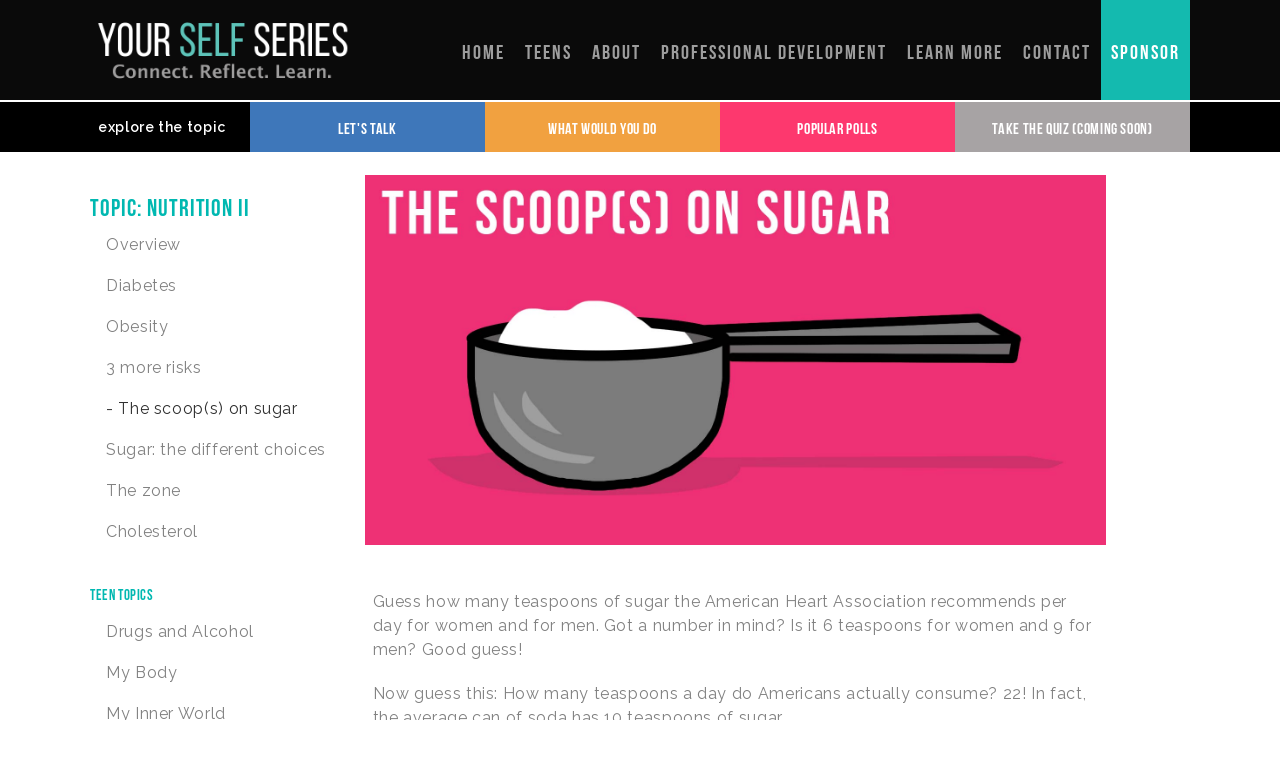

--- FILE ---
content_type: text/html; charset=UTF-8
request_url: https://yourselfseries.com/topic/nutrition-ii/the-scoops-on-sugar/
body_size: 14089
content:


<!DOCTYPE html>
<html lang="en-US">
<head>
	<meta charset="UTF-8" />
	
	<title>Your Self Series |   The scoop(s) on sugar</title>

	<meta name="viewport" content="width=device-width,initial-scale=1,user-scalable=no">

	<link rel="profile" href="https://gmpg.org/xfn/11" />
	<link rel="pingback" href="https://yourselfseries.com/xmlrpc.php" />
            <link rel="shortcut icon" type="image/x-icon" href="https://yourselfseries.com/wp-content/themes/bridge/img/favicon.ico">
        <link rel="apple-touch-icon" href="https://yourselfseries.com/wp-content/themes/bridge/img/favicon.ico"/>
    	<link href='//fonts.googleapis.com/css?family=Raleway:100,200,300,400,500,600,700,800,900,300italic,400italic|Roboto:100,200,300,400,500,600,700,800,900,300italic,400italic|Raleway:100,200,300,400,500,600,700,800,900,300italic,400italic|Montserrat:100,200,300,400,500,600,700,800,900,300italic,400italic&subset=latin,latin-ext' rel='stylesheet' type='text/css'>
<meta name='robots' content='max-image-preview:large' />
<script type="text/javascript" >                function apbct_attach_event_handler__backend(elem, event, callback){                    if(typeof window.addEventListener === "function") elem.addEventListener(event, callback);                    else                                              elem.attachEvent(event, callback);                }                apbct_attach_event_handler__backend(window, 'load', function(){                    ctSetCookie('ct_checkjs', '743f90c75903c5954f0a3f7bff0c94b64f608268e37804f5ada0f75b91e8d680' );                });    </script><link rel='dns-prefetch' href='//s.w.org' />
<link rel="alternate" type="application/rss+xml" title="Your Self Series &raquo; Feed" href="https://yourselfseries.com/feed/" />
<link rel="alternate" type="application/rss+xml" title="Your Self Series &raquo; Comments Feed" href="https://yourselfseries.com/comments/feed/" />
<link rel="alternate" type="application/rss+xml" title="Your Self Series &raquo; The scoop(s) on sugar Comments Feed" href="https://yourselfseries.com/topic/nutrition-ii/the-scoops-on-sugar/feed/" />
		<!-- This site uses the Google Analytics by ExactMetrics plugin v7.1.0 - Using Analytics tracking - https://www.exactmetrics.com/ -->
							<script src="//www.googletagmanager.com/gtag/js?id=UA-116508705-1"  type="text/javascript" data-cfasync="false" async></script>
			<script type="text/javascript" data-cfasync="false">
				var em_version = '7.1.0';
				var em_track_user = true;
				var em_no_track_reason = '';
				
								var disableStrs = [
															'ga-disable-UA-116508705-1',
									];

				/* Function to detect opted out users */
				function __gtagTrackerIsOptedOut() {
					for ( var index = 0; index < disableStrs.length; index++ ) {
						if ( document.cookie.indexOf( disableStrs[ index ] + '=true' ) > -1 ) {
							return true;
						}
					}

					return false;
				}

				/* Disable tracking if the opt-out cookie exists. */
				if ( __gtagTrackerIsOptedOut() ) {
					for ( var index = 0; index < disableStrs.length; index++ ) {
						window[ disableStrs[ index ] ] = true;
					}
				}

				/* Opt-out function */
				function __gtagTrackerOptout() {
					for ( var index = 0; index < disableStrs.length; index++ ) {
						document.cookie = disableStrs[ index ] + '=true; expires=Thu, 31 Dec 2099 23:59:59 UTC; path=/';
						window[ disableStrs[ index ] ] = true;
					}
				}

				if ( 'undefined' === typeof gaOptout ) {
					function gaOptout() {
						__gtagTrackerOptout();
					}
				}
								window.dataLayer = window.dataLayer || [];

				window.ExactMetricsDualTracker = {
					helpers: {},
					trackers: {},
				};
				if ( em_track_user ) {
					function __gtagDataLayer() {
						dataLayer.push( arguments );
					}

					function __gtagTracker( type, name, parameters ) {
						if ( type === 'event' ) {
							
															parameters.send_to = exactmetrics_frontend.ua;
								__gtagDataLayer.apply( null, arguments );
													} else {
							__gtagDataLayer.apply( null, arguments );
						}
					}
					__gtagTracker( 'js', new Date() );
					__gtagTracker( 'set', {
						'developer_id.dNDMyYj' : true,
											} );
															__gtagTracker( 'config', 'UA-116508705-1', {"forceSSL":"true"} );
										window.gtag = __gtagTracker;										(
						function () {
							/* https://developers.google.com/analytics/devguides/collection/analyticsjs/ */
							/* ga and __gaTracker compatibility shim. */
							var noopfn = function () {
								return null;
							};
							var newtracker = function () {
								return new Tracker();
							};
							var Tracker = function () {
								return null;
							};
							var p = Tracker.prototype;
							p.get = noopfn;
							p.set = noopfn;
							p.send = function (){
								var args = Array.prototype.slice.call(arguments);
								args.unshift( 'send' );
								__gaTracker.apply(null, args);
							};
							var __gaTracker = function () {
								var len = arguments.length;
								if ( len === 0 ) {
									return;
								}
								var f = arguments[len - 1];
								if ( typeof f !== 'object' || f === null || typeof f.hitCallback !== 'function' ) {
									if ( 'send' === arguments[0] ) {
										var hitConverted, hitObject = false, action;
										if ( 'event' === arguments[1] ) {
											if ( 'undefined' !== typeof arguments[3] ) {
												hitObject = {
													'eventAction': arguments[3],
													'eventCategory': arguments[2],
													'eventLabel': arguments[4],
													'value': arguments[5] ? arguments[5] : 1,
												}
											}
										}
										if ( 'pageview' === arguments[1] ) {
											if ( 'undefined' !== typeof arguments[2] ) {
												hitObject = {
													'eventAction': 'page_view',
													'page_path' : arguments[2],
												}
											}
										}
										if ( typeof arguments[2] === 'object' ) {
											hitObject = arguments[2];
										}
										if ( typeof arguments[5] === 'object' ) {
											Object.assign( hitObject, arguments[5] );
										}
										if ( 'undefined' !== typeof arguments[1].hitType ) {
											hitObject = arguments[1];
											if ( 'pageview' === hitObject.hitType ) {
												hitObject.eventAction = 'page_view';
											}
										}
										if ( hitObject ) {
											action = 'timing' === arguments[1].hitType ? 'timing_complete' : hitObject.eventAction;
											hitConverted = mapArgs( hitObject );
											__gtagTracker( 'event', action, hitConverted );
										}
									}
									return;
								}

								function mapArgs( args ) {
									var arg, hit = {};
									var gaMap = {
										'eventCategory': 'event_category',
										'eventAction': 'event_action',
										'eventLabel': 'event_label',
										'eventValue': 'event_value',
										'nonInteraction': 'non_interaction',
										'timingCategory': 'event_category',
										'timingVar': 'name',
										'timingValue': 'value',
										'timingLabel': 'event_label',
										'page' : 'page_path',
										'location' : 'page_location',
										'title' : 'page_title',
									};
									for ( arg in args ) {
																				if ( ! ( ! args.hasOwnProperty(arg) || ! gaMap.hasOwnProperty(arg) ) ) {
											hit[gaMap[arg]] = args[arg];
										} else {
											hit[arg] = args[arg];
										}
									}
									return hit;
								}

								try {
									f.hitCallback();
								} catch ( ex ) {
								}
							};
							__gaTracker.create = newtracker;
							__gaTracker.getByName = newtracker;
							__gaTracker.getAll = function () {
								return [];
							};
							__gaTracker.remove = noopfn;
							__gaTracker.loaded = true;
							window['__gaTracker'] = __gaTracker;
						}
					)();
									} else {
										console.log( "" );
					( function () {
							function __gtagTracker() {
								return null;
							}
							window['__gtagTracker'] = __gtagTracker;
							window['gtag'] = __gtagTracker;
					} )();
									}
			</script>
				<!-- / Google Analytics by ExactMetrics -->
				<script type="text/javascript">
			window._wpemojiSettings = {"baseUrl":"https:\/\/s.w.org\/images\/core\/emoji\/13.1.0\/72x72\/","ext":".png","svgUrl":"https:\/\/s.w.org\/images\/core\/emoji\/13.1.0\/svg\/","svgExt":".svg","source":{"concatemoji":"https:\/\/yourselfseries.com\/wp-includes\/js\/wp-emoji-release.min.js?ver=5.8.1"}};
			!function(e,a,t){var n,r,o,i=a.createElement("canvas"),p=i.getContext&&i.getContext("2d");function s(e,t){var a=String.fromCharCode;p.clearRect(0,0,i.width,i.height),p.fillText(a.apply(this,e),0,0);e=i.toDataURL();return p.clearRect(0,0,i.width,i.height),p.fillText(a.apply(this,t),0,0),e===i.toDataURL()}function c(e){var t=a.createElement("script");t.src=e,t.defer=t.type="text/javascript",a.getElementsByTagName("head")[0].appendChild(t)}for(o=Array("flag","emoji"),t.supports={everything:!0,everythingExceptFlag:!0},r=0;r<o.length;r++)t.supports[o[r]]=function(e){if(!p||!p.fillText)return!1;switch(p.textBaseline="top",p.font="600 32px Arial",e){case"flag":return s([127987,65039,8205,9895,65039],[127987,65039,8203,9895,65039])?!1:!s([55356,56826,55356,56819],[55356,56826,8203,55356,56819])&&!s([55356,57332,56128,56423,56128,56418,56128,56421,56128,56430,56128,56423,56128,56447],[55356,57332,8203,56128,56423,8203,56128,56418,8203,56128,56421,8203,56128,56430,8203,56128,56423,8203,56128,56447]);case"emoji":return!s([10084,65039,8205,55357,56613],[10084,65039,8203,55357,56613])}return!1}(o[r]),t.supports.everything=t.supports.everything&&t.supports[o[r]],"flag"!==o[r]&&(t.supports.everythingExceptFlag=t.supports.everythingExceptFlag&&t.supports[o[r]]);t.supports.everythingExceptFlag=t.supports.everythingExceptFlag&&!t.supports.flag,t.DOMReady=!1,t.readyCallback=function(){t.DOMReady=!0},t.supports.everything||(n=function(){t.readyCallback()},a.addEventListener?(a.addEventListener("DOMContentLoaded",n,!1),e.addEventListener("load",n,!1)):(e.attachEvent("onload",n),a.attachEvent("onreadystatechange",function(){"complete"===a.readyState&&t.readyCallback()})),(n=t.source||{}).concatemoji?c(n.concatemoji):n.wpemoji&&n.twemoji&&(c(n.twemoji),c(n.wpemoji)))}(window,document,window._wpemojiSettings);
		</script>
		<style type="text/css">
img.wp-smiley,
img.emoji {
	display: inline !important;
	border: none !important;
	box-shadow: none !important;
	height: 1em !important;
	width: 1em !important;
	margin: 0 .07em !important;
	vertical-align: -0.1em !important;
	background: none !important;
	padding: 0 !important;
}
</style>
	
		<style>
		.apbct_wc_honeypot {
			display: none !important;
		}
		</style><link rel='stylesheet' id='wp-block-library-css'  href='https://yourselfseries.com/wp-includes/css/dist/block-library/style.min.css?ver=5.8.1' type='text/css' media='all' />
<link rel='stylesheet' id='default_style-css'  href='https://yourselfseries.com/wp-content/themes/bridge/style.css?ver=5.8.1' type='text/css' media='all' />
<link rel='stylesheet' id='qode_font_awesome-css'  href='https://yourselfseries.com/wp-content/themes/bridge/css/font-awesome/css/font-awesome.min.css?ver=5.8.1' type='text/css' media='all' />
<link rel='stylesheet' id='qode_font_elegant-css'  href='https://yourselfseries.com/wp-content/themes/bridge/css/elegant-icons/style.min.css?ver=5.8.1' type='text/css' media='all' />
<link rel='stylesheet' id='qode_linea_icons-css'  href='https://yourselfseries.com/wp-content/themes/bridge/css/linea-icons/style.css?ver=5.8.1' type='text/css' media='all' />
<link rel='stylesheet' id='qode_dripicons-css'  href='https://yourselfseries.com/wp-content/themes/bridge/css/dripicons/dripicons.css?ver=5.8.1' type='text/css' media='all' />
<link rel='stylesheet' id='stylesheet-css'  href='https://yourselfseries.com/wp-content/themes/bridge/css/stylesheet.min.css?ver=5.8.1' type='text/css' media='all' />
<link rel='stylesheet' id='cb-styles-css'  href='https://yourselfseries.com/wp-content/themes/bridge/cb-styles/cb-styles.css?ver=5.8.1' type='text/css' media='all' />
<link rel='stylesheet' id='qode_print-css'  href='https://yourselfseries.com/wp-content/themes/bridge/css/print.css?ver=5.8.1' type='text/css' media='all' />
<link rel='stylesheet' id='style_dynamic-css'  href='https://yourselfseries.com/wp-content/themes/bridge/css/style_dynamic.css?ver=1581357311' type='text/css' media='all' />
<link rel='stylesheet' id='responsive-css'  href='https://yourselfseries.com/wp-content/themes/bridge/css/responsive.min.css?ver=5.8.1' type='text/css' media='all' />
<link rel='stylesheet' id='style_dynamic_responsive-css'  href='https://yourselfseries.com/wp-content/themes/bridge/css/style_dynamic_responsive.css?ver=1581357311' type='text/css' media='all' />
<link rel='stylesheet' id='js_composer_front-css'  href='https://yourselfseries.com/wp-content/plugins/js_composer/assets/css/js_composer.min.css?ver=5.4.7' type='text/css' media='all' />
<link rel='stylesheet' id='custom_css-css'  href='https://yourselfseries.com/wp-content/themes/bridge/css/custom_css.css?ver=1581357311' type='text/css' media='all' />
<link rel='stylesheet' id='bsf-Defaults-css'  href='https://yourselfseries.com/wp-content/uploads/smile_fonts/Defaults/Defaults.css?ver=5.8.1' type='text/css' media='all' />
<script type='text/javascript' id='exactmetrics-frontend-script-js-extra'>
/* <![CDATA[ */
var exactmetrics_frontend = {"js_events_tracking":"true","download_extensions":"zip,mp3,mpeg,pdf,docx,pptx,xlsx,rar","inbound_paths":"[{\"path\":\"\\\/go\\\/\",\"label\":\"affiliate\"},{\"path\":\"\\\/recommend\\\/\",\"label\":\"affiliate\"}]","home_url":"https:\/\/yourselfseries.com","hash_tracking":"false","ua":"UA-116508705-1","v4_id":""};
/* ]]> */
</script>
<script type='text/javascript' src='https://yourselfseries.com/wp-content/plugins/google-analytics-dashboard-for-wp/assets/js/frontend-gtag.min.js?ver=7.1.0' id='exactmetrics-frontend-script-js'></script>
<script type='text/javascript' src='https://yourselfseries.com/wp-includes/js/jquery/jquery.min.js?ver=3.6.0' id='jquery-core-js'></script>
<script type='text/javascript' src='https://yourselfseries.com/wp-includes/js/jquery/jquery-migrate.min.js?ver=3.3.2' id='jquery-migrate-js'></script>
<script type='text/javascript' id='ct_public_functions-js-extra'>
/* <![CDATA[ */
var ctPublicFunctions = {"_ajax_nonce":"5e1490cc65","_rest_nonce":"8921d7d101","_ajax_url":"\/wp-admin\/admin-ajax.php","_rest_url":"https:\/\/yourselfseries.com\/index.php?rest_route=\/","_apbct_ajax_url":"https:\/\/yourselfseries.com\/wp-content\/plugins\/cleantalk-spam-protect\/lib\/Cleantalk\/ApbctWP\/Ajax.php","data__set_cookies":"1","data__ajax_type":"custom_ajax"};
/* ]]> */
</script>
<script type='text/javascript' src='https://yourselfseries.com/wp-content/plugins/cleantalk-spam-protect/js/apbct-public--functions.min.js?ver=5.164.1' id='ct_public_functions-js'></script>
<script type='text/javascript' id='ct_public-js-extra'>
/* <![CDATA[ */
var ctPublic = {"pixel__setting":"0","pixel__enabled":"","pixel__url":null,"data__email_check_before_post":"1"};
/* ]]> */
</script>
<script type='text/javascript' src='https://yourselfseries.com/wp-content/plugins/cleantalk-spam-protect/js/apbct-public.min.js?ver=5.164.1' id='ct_public-js'></script>
<script type='text/javascript' src='https://yourselfseries.com/wp-content/plugins/cleantalk-spam-protect/js/cleantalk-modal.min.js?ver=5.164.1' id='cleantalk-modal-js'></script>
<script type='text/javascript' id='ct_nocache-js-extra'>
/* <![CDATA[ */
var ctNocache = {"ajaxurl":"\/wp-admin\/admin-ajax.php","info_flag":"","set_cookies_flag":"1","blog_home":"https:\/\/yourselfseries.com\/"};
/* ]]> */
</script>
<script type='text/javascript' src='https://yourselfseries.com/wp-content/plugins/cleantalk-spam-protect/js/cleantalk_nocache.min.js?ver=5.164.1' id='ct_nocache-js'></script>
<link rel="https://api.w.org/" href="https://yourselfseries.com/wp-json/" /><link rel="EditURI" type="application/rsd+xml" title="RSD" href="https://yourselfseries.com/xmlrpc.php?rsd" />
<link rel="wlwmanifest" type="application/wlwmanifest+xml" href="https://yourselfseries.com/wp-includes/wlwmanifest.xml" /> 
<meta name="generator" content="WordPress 5.8.1" />
<link rel="canonical" href="https://yourselfseries.com/topic/nutrition-ii/the-scoops-on-sugar/" />
<link rel='shortlink' href='https://yourselfseries.com/?p=703' />
<link rel="alternate" type="application/json+oembed" href="https://yourselfseries.com/wp-json/oembed/1.0/embed?url=https%3A%2F%2Fyourselfseries.com%2Ftopic%2Fnutrition-ii%2Fthe-scoops-on-sugar%2F" />
<link rel="alternate" type="text/xml+oembed" href="https://yourselfseries.com/wp-json/oembed/1.0/embed?url=https%3A%2F%2Fyourselfseries.com%2Ftopic%2Fnutrition-ii%2Fthe-scoops-on-sugar%2F&#038;format=xml" />
<style type="text/css">.recentcomments a{display:inline !important;padding:0 !important;margin:0 !important;}</style><meta name="generator" content="Powered by WPBakery Page Builder - drag and drop page builder for WordPress."/>
<!--[if lte IE 9]><link rel="stylesheet" type="text/css" href="https://yourselfseries.com/wp-content/plugins/js_composer/assets/css/vc_lte_ie9.min.css" media="screen"><![endif]-->		<style type="text/css" id="wp-custom-css">
			/*
You can add your own CSS here.

Click the help icon above to learn more.
*/

.ult-banner-block.banner-style12 .mask {
display: none !important;
}

@media (max-width: 1366px) {
.ult-banner-block.banner-style12 img {
	transition: none !important;
	transform: scale(1.0) !important;
}
.ult-banner-block.banner-style12 img:hover {
	transition: none !important;
	transform: scale(1.0) !important;
}
.ult-banner-block.banner-style12 .bb-link {
	opacity: 1 !important;
	transform: scale(1.0) !important;
	transition: none !important;
}
}		</style>
		<noscript><style type="text/css"> .wpb_animate_when_almost_visible { opacity: 1; }</style></noscript>
</head>

<body data-rsssl=1 class="topics-template-default single single-topics postid-703 single-format-standard  qode-title-hidden qode-theme-ver-14.4 wpb-js-composer js-comp-ver-5.4.7 vc_responsive" itemscope itemtype="http://schema.org/WebPage">


<div class="wrapper">
	<div class="wrapper_inner">

    
    <!-- Google Analytics start -->
        <!-- Google Analytics end -->

	<header class=" scroll_top  fixed scrolled_not_transparent with_hover_bg_color sticky_mobile page_header">
	<div class="header_inner clearfix">
				<div class="header_top_bottom_holder">
			
			<div class="header_bottom clearfix" style=' background-color:rgba(10, 10, 10, 1);' >
								<div class="container">
					<div class="container_inner clearfix">
																				<div class="header_inner_left">
																	<div class="mobile_menu_button">
		<span>
			<i class="qode_icon_font_awesome fa fa-bars " ></i>		</span>
	</div>
								<div class="logo_wrapper" >
	<div class="q_logo">
		<a itemprop="url" href="https://yourselfseries.com/" >
             <img itemprop="image" class="normal" src="https://yourselfseries.com/wp-content/uploads/2017/12/Yss_2017logo_newslogan-1.png" alt="Logo"/> 			 <img itemprop="image" class="light" src="https://yourselfseries.com/wp-content/themes/bridge/img/logo.png" alt="Logo"/> 			 <img itemprop="image" class="dark" src="https://yourselfseries.com/wp-content/themes/bridge/img/logo_black.png" alt="Logo"/> 			 <img itemprop="image" class="sticky" src="https://yourselfseries.com/wp-content/uploads/2017/12/Yss_2017logo_newslogan-1.png" alt="Logo"/> 			 <img itemprop="image" class="mobile" src="https://yourselfseries.com/wp-content/uploads/2017/12/Yss_2017logo_newslogan-1.png" alt="Logo"/> 					</a>
	</div>
	</div>															</div>
															<div class="header_inner_right">
									<div class="side_menu_button_wrapper right">
																														<div class="side_menu_button">
																																											</div>
									</div>
								</div>
							
							
							<nav class="main_menu drop_down right">
								<ul id="menu-top-menu" class=""><li id="nav-menu-item-3804" class="menu-item menu-item-type-post_type menu-item-object-page menu-item-home  narrow"><a href="https://yourselfseries.com/" class=""><i class="menu_icon blank fa"></i><span>Home</span><span class="plus"></span></a></li>
<li id="nav-menu-item-3803" class="menu-item menu-item-type-post_type menu-item-object-page menu-item-has-children  has_sub narrow"><a href="https://yourselfseries.com/for-teens/" class=""><i class="menu_icon blank fa"></i><span>Teens</span><span class="plus"></span></a>
<div class="second"><div class="inner"><ul>
	<li id="nav-menu-item-5272" class="menu-item menu-item-type-post_type menu-item-object-page "><a href="https://yourselfseries.com/for-teens/drugs-and-alcohol/" class=""><i class="menu_icon blank fa"></i><span>Drugs and Alcohol</span><span class="plus"></span></a></li>
	<li id="nav-menu-item-5261" class="menu-item menu-item-type-post_type menu-item-object-page "><a href="https://yourselfseries.com/for-teens/my-body/" class=""><i class="menu_icon blank fa"></i><span>My Body</span><span class="plus"></span></a></li>
	<li id="nav-menu-item-5274" class="menu-item menu-item-type-post_type menu-item-object-page "><a href="https://yourselfseries.com/for-teens/inner-world/" class=""><i class="menu_icon blank fa"></i><span>My Inner World</span><span class="plus"></span></a></li>
	<li id="nav-menu-item-5275" class="menu-item menu-item-type-post_type menu-item-object-page "><a href="https://yourselfseries.com/for-teens/mental-health/" class=""><i class="menu_icon blank fa"></i><span>My Mental Health</span><span class="plus"></span></a></li>
	<li id="nav-menu-item-5276" class="menu-item menu-item-type-post_type menu-item-object-page "><a href="https://yourselfseries.com/for-teens/social-life/" class=""><i class="menu_icon blank fa"></i><span>My Social Life</span><span class="plus"></span></a></li>
	<li id="nav-menu-item-5277" class="menu-item menu-item-type-post_type menu-item-object-page "><a href="https://yourselfseries.com/for-teens/work-school/" class=""><i class="menu_icon blank fa"></i><span>My Work &#038; School</span><span class="plus"></span></a></li>
</ul></div></div>
</li>
<li id="nav-menu-item-5452" class="menu-item menu-item-type-custom menu-item-object-custom menu-item-has-children  has_sub narrow"><a href="#" class=""><i class="menu_icon blank fa"></i><span>About</span><span class="plus"></span></a>
<div class="second"><div class="inner"><ul>
	<li id="nav-menu-item-5138" class="menu-item menu-item-type-post_type menu-item-object-page "><a href="https://yourselfseries.com/program-details/" class=""><i class="menu_icon blank fa"></i><span>Program Details</span><span class="plus"></span></a></li>
	<li id="nav-menu-item-5749" class="menu-item menu-item-type-post_type menu-item-object-page "><a href="https://yourselfseries.com/ways-to-teach/" class=""><i class="menu_icon blank fa"></i><span>Ways to Teach</span><span class="plus"></span></a></li>
	<li id="nav-menu-item-11428" class="menu-item menu-item-type-post_type menu-item-object-page "><a href="https://yourselfseries.com/the-yss-team/" class=""><i class="menu_icon blank fa"></i><span>The YSS Team</span><span class="plus"></span></a></li>
	<li id="nav-menu-item-3811" class="menu-item menu-item-type-post_type menu-item-object-page "><a href="https://yourselfseries.com/for-parents/" class=""><i class="menu_icon blank fa"></i><span>For Parents</span><span class="plus"></span></a></li>
	<li id="nav-menu-item-5457" class="menu-item menu-item-type-post_type menu-item-object-page "><a href="https://yourselfseries.com/research-feedback/" class=""><i class="menu_icon blank fa"></i><span>Research &#038; Feedback</span><span class="plus"></span></a></li>
	<li id="nav-menu-item-5755" class="menu-item menu-item-type-post_type menu-item-object-page "><a href="https://yourselfseries.com/sel/" class=""><i class="menu_icon blank fa"></i><span>Social Emotional Learning</span><span class="plus"></span></a></li>
</ul></div></div>
</li>
<li id="nav-menu-item-7841" class="menu-item menu-item-type-custom menu-item-object-custom menu-item-has-children  has_sub narrow"><a href="https://yourselfseries.com/presentation-topics/" class=""><i class="menu_icon blank fa"></i><span>Professional Development</span><span class="plus"></span></a>
<div class="second"><div class="inner"><ul>
	<li id="nav-menu-item-5709" class="menu-item menu-item-type-post_type menu-item-object-page "><a href="https://yourselfseries.com/presentation-topics/" class=""><i class="menu_icon blank fa"></i><span>Presentation Topics</span><span class="plus"></span></a></li>
	<li id="nav-menu-item-5708" class="menu-item menu-item-type-post_type menu-item-object-page "><a href="https://yourselfseries.com/workshops/" class=""><i class="menu_icon blank fa"></i><span>YSS &#038; SEL Workshops</span><span class="plus"></span></a></li>
	<li id="nav-menu-item-3800" class="menu-item menu-item-type-post_type menu-item-object-page "><a href="https://yourselfseries.com/about-us/" class=""><i class="menu_icon blank fa"></i><span>About Us</span><span class="plus"></span></a></li>
	<li id="nav-menu-item-5707" class="menu-item menu-item-type-post_type menu-item-object-page "><a href="https://yourselfseries.com/testimonials-page/" class=""><i class="menu_icon blank fa"></i><span>Testimonials</span><span class="plus"></span></a></li>
</ul></div></div>
</li>
<li id="nav-menu-item-12139" class="menu-item menu-item-type-post_type menu-item-object-page menu-item-has-children  has_sub narrow"><a href="https://yourselfseries.com/buy/" class=""><i class="menu_icon blank fa"></i><span>Learn More</span><span class="plus"></span></a>
<div class="second"><div class="inner"><ul>
	<li id="nav-menu-item-12140" class="menu-item menu-item-type-post_type menu-item-object-page "><a href="https://yourselfseries.com/buy/3-book-series/" class=""><i class="menu_icon blank fa"></i><span>3 Book Series</span><span class="plus"></span></a></li>
	<li id="nav-menu-item-12141" class="menu-item menu-item-type-post_type menu-item-object-page "><a href="https://yourselfseries.com/buy/discover-your-self/" class=""><i class="menu_icon blank fa"></i><span>Discover Yourself</span><span class="plus"></span></a></li>
	<li id="nav-menu-item-12142" class="menu-item menu-item-type-post_type menu-item-object-page "><a href="https://yourselfseries.com/buy/guides/" class=""><i class="menu_icon blank fa"></i><span>Guides</span><span class="plus"></span></a></li>
	<li id="nav-menu-item-12143" class="menu-item menu-item-type-post_type menu-item-object-page "><a href="https://yourselfseries.com/buy/lesson-plans/" class=""><i class="menu_icon blank fa"></i><span>Lesson Plans</span><span class="plus"></span></a></li>
</ul></div></div>
</li>
<li id="nav-menu-item-3805" class="menu-item menu-item-type-post_type menu-item-object-page  narrow"><a href="https://yourselfseries.com/contact-us/" class=""><i class="menu_icon blank fa"></i><span>Contact</span><span class="plus"></span></a></li>
<li id="nav-menu-item-10112" class="menu-item menu-item-type-post_type menu-item-object-page  narrow"><a href="https://yourselfseries.com/sponsor-us/" class=""><i class="menu_icon blank fa"></i><span>Sponsor</span><span class="plus"></span></a></li>
</ul>							</nav>
														<nav class="mobile_menu">
	<ul id="menu-top-menu-1" class=""><li id="mobile-menu-item-3804" class="menu-item menu-item-type-post_type menu-item-object-page menu-item-home "><a href="https://yourselfseries.com/" class=""><span>Home</span></a><span class="mobile_arrow"><i class="fa fa-angle-right"></i><i class="fa fa-angle-down"></i></span></li>
<li id="mobile-menu-item-3803" class="menu-item menu-item-type-post_type menu-item-object-page menu-item-has-children  has_sub"><a href="https://yourselfseries.com/for-teens/" class=""><span>Teens</span></a><span class="mobile_arrow"><i class="fa fa-angle-right"></i><i class="fa fa-angle-down"></i></span>
<ul class="sub_menu">
	<li id="mobile-menu-item-5272" class="menu-item menu-item-type-post_type menu-item-object-page "><a href="https://yourselfseries.com/for-teens/drugs-and-alcohol/" class=""><span>Drugs and Alcohol</span></a><span class="mobile_arrow"><i class="fa fa-angle-right"></i><i class="fa fa-angle-down"></i></span></li>
	<li id="mobile-menu-item-5261" class="menu-item menu-item-type-post_type menu-item-object-page "><a href="https://yourselfseries.com/for-teens/my-body/" class=""><span>My Body</span></a><span class="mobile_arrow"><i class="fa fa-angle-right"></i><i class="fa fa-angle-down"></i></span></li>
	<li id="mobile-menu-item-5274" class="menu-item menu-item-type-post_type menu-item-object-page "><a href="https://yourselfseries.com/for-teens/inner-world/" class=""><span>My Inner World</span></a><span class="mobile_arrow"><i class="fa fa-angle-right"></i><i class="fa fa-angle-down"></i></span></li>
	<li id="mobile-menu-item-5275" class="menu-item menu-item-type-post_type menu-item-object-page "><a href="https://yourselfseries.com/for-teens/mental-health/" class=""><span>My Mental Health</span></a><span class="mobile_arrow"><i class="fa fa-angle-right"></i><i class="fa fa-angle-down"></i></span></li>
	<li id="mobile-menu-item-5276" class="menu-item menu-item-type-post_type menu-item-object-page "><a href="https://yourselfseries.com/for-teens/social-life/" class=""><span>My Social Life</span></a><span class="mobile_arrow"><i class="fa fa-angle-right"></i><i class="fa fa-angle-down"></i></span></li>
	<li id="mobile-menu-item-5277" class="menu-item menu-item-type-post_type menu-item-object-page "><a href="https://yourselfseries.com/for-teens/work-school/" class=""><span>My Work &#038; School</span></a><span class="mobile_arrow"><i class="fa fa-angle-right"></i><i class="fa fa-angle-down"></i></span></li>
</ul>
</li>
<li id="mobile-menu-item-5452" class="menu-item menu-item-type-custom menu-item-object-custom menu-item-has-children  has_sub"><a href="#" class=""><span>About</span></a><span class="mobile_arrow"><i class="fa fa-angle-right"></i><i class="fa fa-angle-down"></i></span>
<ul class="sub_menu">
	<li id="mobile-menu-item-5138" class="menu-item menu-item-type-post_type menu-item-object-page "><a href="https://yourselfseries.com/program-details/" class=""><span>Program Details</span></a><span class="mobile_arrow"><i class="fa fa-angle-right"></i><i class="fa fa-angle-down"></i></span></li>
	<li id="mobile-menu-item-5749" class="menu-item menu-item-type-post_type menu-item-object-page "><a href="https://yourselfseries.com/ways-to-teach/" class=""><span>Ways to Teach</span></a><span class="mobile_arrow"><i class="fa fa-angle-right"></i><i class="fa fa-angle-down"></i></span></li>
	<li id="mobile-menu-item-11428" class="menu-item menu-item-type-post_type menu-item-object-page "><a href="https://yourselfseries.com/the-yss-team/" class=""><span>The YSS Team</span></a><span class="mobile_arrow"><i class="fa fa-angle-right"></i><i class="fa fa-angle-down"></i></span></li>
	<li id="mobile-menu-item-3811" class="menu-item menu-item-type-post_type menu-item-object-page "><a href="https://yourselfseries.com/for-parents/" class=""><span>For Parents</span></a><span class="mobile_arrow"><i class="fa fa-angle-right"></i><i class="fa fa-angle-down"></i></span></li>
	<li id="mobile-menu-item-5457" class="menu-item menu-item-type-post_type menu-item-object-page "><a href="https://yourselfseries.com/research-feedback/" class=""><span>Research &#038; Feedback</span></a><span class="mobile_arrow"><i class="fa fa-angle-right"></i><i class="fa fa-angle-down"></i></span></li>
	<li id="mobile-menu-item-5755" class="menu-item menu-item-type-post_type menu-item-object-page "><a href="https://yourselfseries.com/sel/" class=""><span>Social Emotional Learning</span></a><span class="mobile_arrow"><i class="fa fa-angle-right"></i><i class="fa fa-angle-down"></i></span></li>
</ul>
</li>
<li id="mobile-menu-item-7841" class="menu-item menu-item-type-custom menu-item-object-custom menu-item-has-children  has_sub"><a href="https://yourselfseries.com/presentation-topics/" class=""><span>Professional Development</span></a><span class="mobile_arrow"><i class="fa fa-angle-right"></i><i class="fa fa-angle-down"></i></span>
<ul class="sub_menu">
	<li id="mobile-menu-item-5709" class="menu-item menu-item-type-post_type menu-item-object-page "><a href="https://yourselfseries.com/presentation-topics/" class=""><span>Presentation Topics</span></a><span class="mobile_arrow"><i class="fa fa-angle-right"></i><i class="fa fa-angle-down"></i></span></li>
	<li id="mobile-menu-item-5708" class="menu-item menu-item-type-post_type menu-item-object-page "><a href="https://yourselfseries.com/workshops/" class=""><span>YSS &#038; SEL Workshops</span></a><span class="mobile_arrow"><i class="fa fa-angle-right"></i><i class="fa fa-angle-down"></i></span></li>
	<li id="mobile-menu-item-3800" class="menu-item menu-item-type-post_type menu-item-object-page "><a href="https://yourselfseries.com/about-us/" class=""><span>About Us</span></a><span class="mobile_arrow"><i class="fa fa-angle-right"></i><i class="fa fa-angle-down"></i></span></li>
	<li id="mobile-menu-item-5707" class="menu-item menu-item-type-post_type menu-item-object-page "><a href="https://yourselfseries.com/testimonials-page/" class=""><span>Testimonials</span></a><span class="mobile_arrow"><i class="fa fa-angle-right"></i><i class="fa fa-angle-down"></i></span></li>
</ul>
</li>
<li id="mobile-menu-item-12139" class="menu-item menu-item-type-post_type menu-item-object-page menu-item-has-children  has_sub"><a href="https://yourselfseries.com/buy/" class=""><span>Learn More</span></a><span class="mobile_arrow"><i class="fa fa-angle-right"></i><i class="fa fa-angle-down"></i></span>
<ul class="sub_menu">
	<li id="mobile-menu-item-12140" class="menu-item menu-item-type-post_type menu-item-object-page "><a href="https://yourselfseries.com/buy/3-book-series/" class=""><span>3 Book Series</span></a><span class="mobile_arrow"><i class="fa fa-angle-right"></i><i class="fa fa-angle-down"></i></span></li>
	<li id="mobile-menu-item-12141" class="menu-item menu-item-type-post_type menu-item-object-page "><a href="https://yourselfseries.com/buy/discover-your-self/" class=""><span>Discover Yourself</span></a><span class="mobile_arrow"><i class="fa fa-angle-right"></i><i class="fa fa-angle-down"></i></span></li>
	<li id="mobile-menu-item-12142" class="menu-item menu-item-type-post_type menu-item-object-page "><a href="https://yourselfseries.com/buy/guides/" class=""><span>Guides</span></a><span class="mobile_arrow"><i class="fa fa-angle-right"></i><i class="fa fa-angle-down"></i></span></li>
	<li id="mobile-menu-item-12143" class="menu-item menu-item-type-post_type menu-item-object-page "><a href="https://yourselfseries.com/buy/lesson-plans/" class=""><span>Lesson Plans</span></a><span class="mobile_arrow"><i class="fa fa-angle-right"></i><i class="fa fa-angle-down"></i></span></li>
</ul>
</li>
<li id="mobile-menu-item-3805" class="menu-item menu-item-type-post_type menu-item-object-page "><a href="https://yourselfseries.com/contact-us/" class=""><span>Contact</span></a><span class="mobile_arrow"><i class="fa fa-angle-right"></i><i class="fa fa-angle-down"></i></span></li>
<li id="mobile-menu-item-10112" class="menu-item menu-item-type-post_type menu-item-object-page "><a href="https://yourselfseries.com/sponsor-us/" class=""><span>Sponsor</span></a><span class="mobile_arrow"><i class="fa fa-angle-right"></i><i class="fa fa-angle-down"></i></span></li>
</ul></nav>																				</div>
					</div>
									</div>
			</div>
		</div>
    <div class="topic-explorer-bar">
      <div class="container">
        <div class="container_inner clearfix">
          <div class="topic-explorer">
            <div class="topic-explorer__intro">
              <a class="topic-explorer-toggle">explore the topic <span class="topic-explorer__intro__plus">+</span><span class="topic-explorer__intro__minus">-</span></a>
            </div>
            <ul class="topic-explorer-nav">
              <li class="topic-explorer-nav__item"><a href="#lets-talk">Let's Talk</a></li>
              <li class="topic-explorer-nav__item"><a href="#what-would-you-do">What Would You Do</a></li>
              <li class="topic-explorer-nav__item"><a href="#take-a-poll">Popular Polls</a></li>
              <li class="topic-explorer-nav__item topic-explorer-nav__item--coming-soon"><a href="#quiz">Take the Quiz <span>(coming soon)</span></a></li>
            </ul>
          </div>
        </div>
      </div>
    </div>
</header>

<script type="text/javascript">
  jQuery(document).ready(function($){
    $('.topic-explorer-toggle').click(function(){
      $(this).toggleClass('active');
      $('.topic-explorer-nav').toggleClass('active');
    });
    $('.topic-explorer-nav__item a').click(function(){
      $('.topic-explorer-toggle').removeClass('active');
      $('.topic-explorer-nav').removeClass('active');
    });
  });
</script>
	<a id="back_to_top" href="#">
        <span class="fa-stack">
            <i class="qode_icon_font_awesome fa fa-arrow-up " ></i>        </span>
	</a>


    
    
    <div class="content content_top_margin">
        <div class="content_inner  ">
    
    <? get_template_part('topic-parts/topic', 'explore'); ?>
      
      
            
              <div class="container">
                    <div class="container_inner default_template_holder" >
      
                  		<div class="two_columns_75_25 background_color_sidebar grid2 clearfix">
      			<div class="column1">
      				      				<div class="column_inner">
      					<div class="topic_single blog_holder">
      						
<article id="post-703" class="post-703 topics type-topics status-publish format-standard hentry topic_cat-my-body">
<div class="post_content_holder">
<div class="post_text">
	<div class="post_text_inner">
		<h2 itemprop="name" class="entry_title"><span itemprop="dateCreated" class="date entry_date updated">
			15 Sep			<meta itemprop="interactionCount" content="UserComments: 0"/>
			</span>
			The scoop(s) on sugar			</h2>
		<div class="post_info"> <span class="time">
			Posted at			14:17			h			</span>
			in						<span class="post_author">
			by			<a itemprop="author" class="post_author_link" href="https://yourselfseries.com/author/admin/">
			admin			</a> </span>
						<span class="dots"><i class="fa fa-square"></i></span><a itemprop="url" class="post_comments" href="https://yourselfseries.com/topic/nutrition-ii/the-scoops-on-sugar/#respond" target="_self">
			0 Comments			</a>
								</div>
		<div class="topic_content_holder">
			<div      class="vc_row wpb_row section vc_row-fluid  grid_section" style=' padding-bottom:25px; text-align:left;'><div class=" section_inner clearfix"><div class='section_inner_margin clearfix'><div class="wpb_column vc_column_container vc_col-sm-12"><div class="vc_column-inner "><div class="wpb_wrapper">
	<div class="wpb_single_image wpb_content_element vc_align_left">
		<div class="wpb_wrapper">
			
			<div class="vc_single_image-wrapper   vc_box_border_grey"><img width="1700" height="850" src="https://yourselfseries.com/wp-content/uploads/2012/09/NutritionII_sugarScoop.jpg" class="vc_single_image-img attachment-full" alt="" loading="lazy" srcset="https://yourselfseries.com/wp-content/uploads/2012/09/NutritionII_sugarScoop.jpg 1700w, https://yourselfseries.com/wp-content/uploads/2012/09/NutritionII_sugarScoop-300x150.jpg 300w, https://yourselfseries.com/wp-content/uploads/2012/09/NutritionII_sugarScoop-768x384.jpg 768w, https://yourselfseries.com/wp-content/uploads/2012/09/NutritionII_sugarScoop-1024x512.jpg 1024w, https://yourselfseries.com/wp-content/uploads/2012/09/NutritionII_sugarScoop-1000x500.jpg 1000w, https://yourselfseries.com/wp-content/uploads/2012/09/NutritionII_sugarScoop-700x350.jpg 700w" sizes="(max-width: 1700px) 100vw, 1700px" /></div>
		</div>
	</div>
</div></div></div></div></div></div><div      class="vc_row wpb_row section vc_row-fluid " style=' text-align:left;'><div class=" full_section_inner clearfix"><div class="wpb_column vc_column_container vc_col-sm-12"><div class="vc_column-inner "><div class="wpb_wrapper">
	<div class="wpb_text_column wpb_content_element ">
		<div class="wpb_wrapper">
			<p>Guess how many teaspoons of sugar the American Heart Association recommends per day for women and for men. Got a number in mind? Is it 6 teaspoons for women and 9 for men? Good guess!<span class="Apple-converted-space"> </span></p>
<p>Now guess this: How many teaspoons a day do Americans actually consume? 22! In fact, the average can of soda has 10 teaspoons of sugar.<span class="Apple-converted-space"> </span></p>
<p>Indeed, the US Food and Drug Administration (FDA) recommends that Americans eat only about 50 grams of sugar total per day. Each teaspoon of sugar is 4.2 grams, so American consume almost double (1.85x) the recommended amount!</p>
<p>But just why are we told to limit the amount we have? After all, it tastes sooooo good.<b> Here’s the scoop:</b></p>
<p>Refined sugar provides empty (non-nutritive) calories: that means you get no real nutritional value from eating sugar. In the refining process, sugar is stripped of ALL its vitamins and minerals. Then, after consuming it, we must use some of those very nutrients to metabolize it! So – the first scoop: It drains us of certain nutrients.</p>
<p><b>Next scoop:</b><b> </b>Refined sugar is often responsible for many common chronic complaints such as lack of energy, joint or muscle pains, headaches, sleep problems, and stomach complaints, such as bloating. In fact, if you remove sugar from your diet for just 2-3 weeks, you may be amazed to find that some of these long-standing symptoms will disappear.</p>
<p><b>Another big scoop: </b><b> </b>Sugar is highly addictive. The more sugar people have, the more they crave it. Unfortunately, to complicate this addiction, sugar is so readily available that it is not easy to remove from our diets. Refined sugar shows up in so many foods on the supermarket shelf – foods like spaghetti sauce, salad dressing, crackers, breads, canned soups and vegetables – that it’s hard to find food brands without added sugar. Reading labels is a good way to start—to educate yourself! Sugar is<b> EVERYWHERE </b>and it goes by many different names: high fructose corn syrup, dextrose, honey, glucose, sucrose, sorbitol, and brown sugar.</p>

		</div> 
	</div> <div      class="vc_row wpb_row section vc_row-fluid vc_inner " style=' border-bottom: 1px solid #ededed; text-align:left;'><div class=" full_section_inner clearfix"><div class="wpb_column vc_column_container vc_col-sm-2"><div class="vc_column-inner "><div class="wpb_wrapper">
	<div class="wpb_single_image wpb_content_element vc_align_left">
		<div class="wpb_wrapper">
			
			<div class="vc_single_image-wrapper   vc_box_border_grey"><img width="150" height="150" src="https://yourselfseries.com/wp-content/uploads/2018/05/didyouknow_small-copy-150x150.jpg" class="vc_single_image-img attachment-thumbnail" alt="" loading="lazy" srcset="https://yourselfseries.com/wp-content/uploads/2018/05/didyouknow_small-copy-150x150.jpg 150w, https://yourselfseries.com/wp-content/uploads/2018/05/didyouknow_small-copy-300x300.jpg 300w, https://yourselfseries.com/wp-content/uploads/2018/05/didyouknow_small-copy.jpg 480w" sizes="(max-width: 150px) 100vw, 150px" /></div>
		</div>
	</div>
</div></div></div><div class="wpb_column vc_column_container vc_col-sm-10"><div class="vc_column-inner "><div class="wpb_wrapper">
	<div class="wpb_text_column wpb_content_element ">
		<div class="wpb_wrapper">
			<p><strong>DID YOU KNOW? Refined sugars and dairy, along with chemical additives such as artificial colors and preservatives, are also suspected of negatively affecting children’s moods. </strong></p>
<h6 style="text-align: right;">(Source: <a href="https://childdevelopmentinfo.com/psychology/adhd-add/five-foods-negatively-affect-childs-mood/#.WyF5ii2ZNZ0">https://childdevelopmentinfo.com/psychology/adhd-add/five-foods-negatively-affect-childs-mood/#.WyF5ii2ZNZ0</a>)<span class="Apple-converted-space"> </span></h6>

		</div> 
	</div> </div></div></div></div></div></div></div></div></div></div><div      class="vc_row wpb_row section vc_row-fluid " style=' text-align:left;'><div class=" full_section_inner clearfix"><div class="wpb_column vc_column_container vc_col-sm-12"><div class="vc_column-inner "><div class="wpb_wrapper">
	<div class="wpb_text_column wpb_content_element ">
		<div class="wpb_wrapper">
			<p>Unfortunately, calculating the total amount of added sugars in a food is difficult because food labels lump together BOTH <i>naturally occurring</i> sugars (okay to have) and added sugars (not so good to have). For example, the label claim on a container of PLAIN yogurt (which has NO ADDED sugar) may show a total of 16 grams sugar. The naturally occurring sugar in plain yogurt is lactose, which does not affect the body the way that most refined sugars may. Thus, it’s always best to read the ingredient label and look for the added sugars, especially ones such as high fructose corn syrup and dextrose, which are chemically altered (meaning changed) sugars and should be avoided.</p>

		</div> 
	</div> <div      class="vc_row wpb_row section vc_row-fluid vc_inner " style=' border-bottom: 1px solid #ededed; text-align:left;'><div class=" full_section_inner clearfix"><div class="wpb_column vc_column_container vc_col-sm-2"><div class="vc_column-inner "><div class="wpb_wrapper">
	<div class="wpb_single_image wpb_content_element vc_align_left">
		<div class="wpb_wrapper">
			
			<div class="vc_single_image-wrapper   vc_box_border_grey"><img width="150" height="150" src="https://yourselfseries.com/wp-content/uploads/2013/11/tips4-150x150.jpg" class="vc_single_image-img attachment-thumbnail" alt="" loading="lazy" srcset="https://yourselfseries.com/wp-content/uploads/2013/11/tips4-150x150.jpg 150w, https://yourselfseries.com/wp-content/uploads/2013/11/tips4-300x300.jpg 300w, https://yourselfseries.com/wp-content/uploads/2013/11/tips4-768x768.jpg 768w, https://yourselfseries.com/wp-content/uploads/2013/11/tips4-1024x1024.jpg 1024w, https://yourselfseries.com/wp-content/uploads/2013/11/tips4-570x570.jpg 570w, https://yourselfseries.com/wp-content/uploads/2013/11/tips4-500x500.jpg 500w, https://yourselfseries.com/wp-content/uploads/2013/11/tips4-1000x1000.jpg 1000w, https://yourselfseries.com/wp-content/uploads/2013/11/tips4-700x700.jpg 700w" sizes="(max-width: 150px) 100vw, 150px" /></div>
		</div>
	</div>
</div></div></div><div class="wpb_column vc_column_container vc_col-sm-10"><div class="vc_column-inner "><div class="wpb_wrapper">
	<div class="wpb_text_column wpb_content_element ">
		<div class="wpb_wrapper">
			<p><b>TIP! When choosing a box of cereal or a snack, if sugar is among the first 3 ingredients, put it back on the shelf and make a difference choice.<span class="Apple-converted-space"> </span></b></p>

		</div> 
	</div> </div></div></div></div></div></div></div></div></div></div><div      class="vc_row wpb_row section vc_row-fluid " style=' text-align:left;'><div class=" full_section_inner clearfix"><div class="wpb_column vc_column_container vc_col-sm-12"><div class="vc_column-inner "><div class="wpb_wrapper">
	<div class="wpb_text_column wpb_content_element ">
		<div class="wpb_wrapper">
			<p><strong>One more big scoop:</strong> The highs and lows that come from eating too much sugar can affect your moods as well. Sugar gives you energy &#8211; so when you eat a lot of it you can get a sugar “high”—making you excited and perhaps even hyper.<span class="Apple-converted-space">  </span>However, refined sugar burns quickly and so leaves the blood stream quickly, which causes a crash.<span class="Apple-converted-space">  </span>This means you can often feel really fatigued or even depressed after that sugar high is gone (See &#8220;The zone&#8221; sub-post to read about this).<span class="Apple-converted-space"> </span></p>
<p>Kids often report headaches, stomaches, diarrhea, and feelings of anxiety and sadness after consuming a super sugary and chemical filled treat. Food has its effects on you, what effect do<span class="Apple-converted-space">  </span>you choose?<span class="Apple-converted-space"> </span></p>
<p>If you think swapping sugar for artificial sweeteners (such as Aspartame and Sucralose) is a safe solution, sadly you are wrong. Artificial sweeteners are even more harmful than sugar and have been linked to several serious diseases such as obesity, heart disease, high blood pressure, and digestive issues like colitis and IBS (Irritable Bowel Syndrome), just to name a few. (Source: Science Daily, https://www.sciencedaily.com/releases/2017/07/170717091043.htm) So if you are having trouble controlling your moods, consider reducing your overall sugar intake. You are always better off adding a teaspoon of sugar to your unsweetened home-brewed iced tea than buying a diet Snapple!</p>
<p><strong><i>No more scoops! I’m full!!</i> </strong>Okay, then we’ll just sum up all the harmful effects of too much sugar over time:</p>
<p><strong>obesity, high blood pressure, diabetes, heart disease, high cholesterol levels, liver disease, cavities, poor sleep, mood problems.</strong> Did we leave out any organ or part of the body not affected by sugar? Yeah, but you get the idea….</p>
<p>Let’s face facts: sugar tastes good! And eating is a great pleasure. So, how can you make healthy choices when it comes to sugar?  After all, going through life eating plain, tasteless food is NOT what most people want. Read the next post for some tips.</p>
<h6 style="text-align: right;">[Thanks also to these sources for help with this information:</h6>
<h6 style="text-align: right;"><a href="https://www.sciencedaily.com/releases/2017/07/170717091043.htm">https://www.sciencedaily.com/releases/2017/07/170717091043.htm</a></h6>
<h6 style="text-align: right;"><a href="https://academic.oup.com/annonc/article/18/1/40/283149">https://academic.oup.com/annonc/article/18/1/40/283149</a>]</h6>

		</div> 
	</div> </div></div></div></div></div>

      <div class="topic-navigation">
              </div>



      <div class="topic-comments">

        <div class="post-question-wrap"><div class="post-question"><h1>Post Question:</h1><p><em>Do you think you could be addicted to sugar? Why or why not?</em></p></div></div>        <a class="inpage-anchor" name="lets-talk"></a>
<h1>Answer the post question here</h1>
<div class="comment_holder clearfix" id="comments">
  <div class="comment_form">
   	<div id="respond" class="comment-respond">
		<h3 id="reply-title" class="comment-reply-title">Leave a Reply <small><a rel="nofollow" id="cancel-comment-reply-link" href="/topic/nutrition-ii/the-scoops-on-sugar/#respond" style="display:none;">Cancel reply</a></small></h3><form action="https://yourselfseries.com/wp-comments-post.php" method="post" id="commentform" class="comment-form"><p class="comment-notes"><span id="email-notes">Your email address will not be published.</span></p><p class="comment-form-comment"><label for="comment">Comment</label> <textarea id="comment" name="comment" cols="45" rows="8" maxlength="65525" required="required"></textarea></p><p class="comment-form-author"><label for="author">Name</label> <input id="author" name="author" type="text" value="" size="30" maxlength="245" /></p>
<p class="comment-form-email"><label for="email">Email</label> <input id="email" name="email" type="text" value="" size="30" maxlength="100" aria-describedby="email-notes" /></p>
<p class="comment-form-url"><label for="url">Website</label> <input id="url" name="url" type="text" value="" size="30" maxlength="200" /></p>
<p class="comment-form-cookies-consent"><input id="wp-comment-cookies-consent" name="wp-comment-cookies-consent" type="checkbox" value="yes" /> <label for="wp-comment-cookies-consent">Save my name, email, and website in this browser for the next time I comment.</label></p>
<p class="form-submit"><input name="submit" type="submit" id="submit" class="submit" value="Post Comment" /> <input type='hidden' name='comment_post_ID' value='703' id='comment_post_ID' />
<input type='hidden' name='comment_parent' id='comment_parent' value='0' />
</p><input type="hidden" id="ct_checkjs_f85454e8279be180185cac7d243c5eb3" name="ct_checkjs" value="0" /></form>	</div><!-- #respond -->
	 </div>
<div class="comment_number"><div class="comment_number_inner"><h3>What's being said</h3></div></div>
<div class="comments">
</div></div>
 <div class="comment_pager">
	 </div>
      </div>



   			<div id="poll" class="activities">
          <a class="inpage-anchor" name="take-a-poll"></a>
				<div class="wpb_wrapper" style="">
					<div class="widget related-poll"><div class="poll-wrapper"><div class="widget-wrap widget-inside clrfx"><h1 class="widget-title">Popular Polls</h1><a name="pd_a_6533136"></a>
<div class="CSS_Poll PDS_Poll" id="PDI_container6533136" style="display:inline-block;"></div>
<div id="PD_superContainer"></div>
<script type="text/javascript" charset="UTF-8" src="//static.polldaddy.com/p/6533136.js"></script>
<noscript><a href="https://poll.fm/6533136">Take Our Poll</a></noscript>
</div></div></div><!-- / .related-poll -->				</div>
				<div class="wpb_wrapper">
					<h1 class="widget-title">What Would You Do</h1><a class="inpage-anchor" name="what-would-you-do"></a><div id="wwyd" class="widget related-article"><div class="widget-wrap widget-inside clrfx act-box">					<div class="activity-thumbnail"> <a href="https://yourselfseries.com/activity/what-would-u-do-nutrition-ii/"> <img src="https://yourselfseries.com/wp-content/uploads/2013/01/MyBody_NutritionII_final_NoText-150x150.jpg"> </a> </div>
					<div class="activity-image-title"><a href="https://yourselfseries.com/activity/what-would-u-do-nutrition-ii/"> <p>What Would U Do: Nutrition II</p></a>				<br><a class="simple-button" href="https://yourselfseries.com/activity/what-would-u-do-nutrition-ii/">Check it out!</a>
					</div>
					</div></div><!-- / .related-poll -->				</div>
			</div>
			<div style="clear:both"></div>
		</div>
	</div>
</div>
</article>
      					</div>
      										      				</div>
      			</div>
      			<div class="column2">
      				
<div class="column_inner">
	<aside class="sidebar">


	<div class="widget topic-navigation">
	<h2 style="margin-bottom: 10px">Topic: Nutrition II</h2>
	<ul>
		<li class="topic_item"><a href="https://yourselfseries.com/topic/nutrition-ii/"> Overview</a></li>
						<li class="topic_item"><a href="https://yourselfseries.com/topic/nutrition-ii/diabetes/">
			Diabetes			</a></li>
						<li class="topic_item"><a href="https://yourselfseries.com/topic/nutrition-ii/obesity/">
			Obesity			</a></li>
						<li class="topic_item"><a href="https://yourselfseries.com/topic/nutrition-ii/3-more-risks/">
			3 more risks			</a></li>
						<li class="topic_item current"><a href="https://yourselfseries.com/topic/nutrition-ii/the-scoops-on-sugar/">
			The scoop(s) on sugar			</a></li>
						<li class="topic_item"><a href="https://yourselfseries.com/topic/nutrition-ii/sugar-the-different-choices/">
			Sugar: the different choices			</a></li>
						<li class="topic_item"><a href="https://yourselfseries.com/topic/nutrition-ii/the-zone/">
			The zone			</a></li>
						<li class="topic_item"><a href="https://yourselfseries.com/topic/nutrition-ii/cholesterol/">
			Cholesterol			</a></li>
			</ul>
</div>
<!-- / .topic-navigation -->


<div id="nav_menu-4" class="widget widget_nav_menu"><h5>Teen Topics</h5><div class="menu-teen-topics-container"><ul id="menu-teen-topics" class="menu"><li><a href="/for-teens/drugs-and-alcohol/">Drugs and Alcohol</a></li>
<li><a href="/for-teens/my-body/">My Body</a></li>
<li><a href="/for-teens/inner-world/">My Inner World</a></li>
<li><a href="/for-teens/mental-health/">My Mental Health</a></li>
<li><a href="/for-teens/social-life/">My Social Life</a></li>
<li><a href="/for-teens/work-school/">My Work &amp; School</a></li>
</ul></div></div>

	</aside>
</div>

      			</div>
      		</div>
      		      			</div>
      			      </div>
                  		
	</div>
</div>



	<footer >
		<div class="footer_inner clearfix">
				<div class="footer_top_holder">
            			<div class="footer_top">
								<div class="container">
					<div class="container_inner">
																	<div class="four_columns clearfix">
								<div class="column1 footer_col1">
									<div class="column_inner">
										<div id="text-6" class="widget widget_text"><h5>Your Self Series</h5>			<div class="textwidget">YSS is the resource for building social and emotional skills, developing one’s identity and preparing students for a successful future. Proven effective, and preferred by both students and teachers, it fulfills mandates and is ideal for health, advisory and expanded learning opportunities. </div>
		</div>									</div>
								</div>
								<div class="column2 footer_col2">
									<div class="column_inner">
										<div id="nav_menu-3" class="widget widget_nav_menu"><h5>Menu</h5><div class="menu-top-level-only-container"><ul id="menu-top-level-only" class="menu"><li id="menu-item-4332" class="menu-item menu-item-type-post_type menu-item-object-page menu-item-home menu-item-4332"><a href="https://yourselfseries.com/">Home</a></li>
<li id="menu-item-4331" class="menu-item menu-item-type-post_type menu-item-object-page menu-item-4331"><a href="https://yourselfseries.com/for-teens/">For Teens</a></li>
<li id="menu-item-7820" class="menu-item menu-item-type-post_type menu-item-object-page menu-item-7820"><a href="https://yourselfseries.com/about-us/">About</a></li>
<li id="menu-item-9764" class="menu-item menu-item-type-custom menu-item-object-custom menu-item-9764"><a href="https://yourselfseries.com/presentation-topics/">Professional Development</a></li>
<li id="menu-item-4329" class="menu-item menu-item-type-post_type menu-item-object-page menu-item-4329"><a href="https://yourselfseries.com/buy/">Buy</a></li>
<li id="menu-item-4333" class="menu-item menu-item-type-post_type menu-item-object-page menu-item-4333"><a href="https://yourselfseries.com/contact-us/">Contact Us</a></li>
<li id="menu-item-7822" class="menu-item menu-item-type-post_type menu-item-object-page menu-item-7822"><a href="https://yourselfseries.com/sponsor/">Sponsor</a></li>
</ul></div></div>									</div>
								</div>
								<div class="column3 footer_col3">
									<div class="column_inner">
										<div id="nav_menu-4" class="widget widget_nav_menu"><h5>Teen Topics</h5><div class="menu-teen-topics-container"><ul id="menu-teen-topics" class="menu"><li id="menu-item-7823" class="menu-item menu-item-type-post_type menu-item-object-page menu-item-7823"><a href="https://yourselfseries.com/for-teens/drugs-and-alcohol/">Drugs and Alcohol</a></li>
<li id="menu-item-7824" class="menu-item menu-item-type-post_type menu-item-object-page menu-item-7824"><a href="https://yourselfseries.com/for-teens/my-body/">My Body</a></li>
<li id="menu-item-7825" class="menu-item menu-item-type-post_type menu-item-object-page menu-item-7825"><a href="https://yourselfseries.com/for-teens/inner-world/">My Inner World</a></li>
<li id="menu-item-7826" class="menu-item menu-item-type-post_type menu-item-object-page menu-item-7826"><a href="https://yourselfseries.com/for-teens/mental-health/">My Mental Health</a></li>
<li id="menu-item-7827" class="menu-item menu-item-type-post_type menu-item-object-page menu-item-7827"><a href="https://yourselfseries.com/for-teens/social-life/">My Social Life</a></li>
<li id="menu-item-7828" class="menu-item menu-item-type-post_type menu-item-object-page menu-item-7828"><a href="https://yourselfseries.com/for-teens/work-school/">My Work &#038; School</a></li>
</ul></div></div>									</div>
								</div>
								<div class="column4 footer_col4">
									<div class="column_inner">
										<div id="text-9" class="widget widget_text">			<div class="textwidget"><a href="https://yourselfseries.com/"><img src="/wp-content/uploads/2018/02/Yss_2017logo_newslogan_Transparent.png"></a>

<p style="text-align: left">DISCLAIMER:
This website does not take the place of a qualified mental health professional or medical doctor. The information found on this site is for educational purposes, not to be used to diagnose or treat a person. If you have a question or concern about your health or mental health, please speak with a professional. </p>
</div>
		</div>									</div>
								</div>
							</div>
															</div>
				</div>
							</div>
					</div>
							<div class="footer_bottom_holder">
                										<div class="two_columns_50_50 footer_bottom_columns clearfix">
					<div class="column1 footer_bottom_column">
						<div class="column_inner">
							<div class="footer_bottom">
											<div class="textwidget"></div>
									</div>
						</div>
					</div>
					<div class="column2 footer_bottom_column">
						<div class="column_inner">
							<div class="footer_bottom">
											<div class="textwidget"></div>
									</div>
						</div>
					</div>
				</div>
										</div>
				</div>
	</footer>
		
</div>
</div>
<script type="text/javascript" >				
                    window.addEventListener('DOMContentLoaded', function () {
                        setTimeout(function(){
                            if( document.querySelectorAll('[name^=ct_checkjs]').length > 0 ) {
                                apbct_public_sendAJAX(
                                    { action: 'apbct_js_keys__get' },
                                    { callback: apbct_js_keys__set_input_value, apbct_ajax: 'custom_ajax' }
                                )
                            }
                        },0)					    
                    });				
                </script><script type='text/javascript' id='qode-like-js-extra'>
/* <![CDATA[ */
var qodeLike = {"ajaxurl":"https:\/\/yourselfseries.com\/wp-admin\/admin-ajax.php"};
/* ]]> */
</script>
<script type='text/javascript' src='https://yourselfseries.com/wp-content/themes/bridge/js/plugins/qode-like.min.js?ver=5.8.1' id='qode-like-js'></script>
<script type='text/javascript' src='https://yourselfseries.com/wp-content/themes/bridge/js/plugins.js?ver=5.8.1' id='plugins-js'></script>
<script type='text/javascript' src='https://yourselfseries.com/wp-content/themes/bridge/js/jquery.carouFredSel-6.2.1.min.js?ver=5.8.1' id='carouFredSel-js'></script>
<script type='text/javascript' src='https://yourselfseries.com/wp-content/themes/bridge/js/lemmon-slider.min.js?ver=5.8.1' id='lemmonSlider-js'></script>
<script type='text/javascript' src='https://yourselfseries.com/wp-content/themes/bridge/js/jquery.fullPage.min.js?ver=5.8.1' id='one_page_scroll-js'></script>
<script type='text/javascript' src='https://yourselfseries.com/wp-content/themes/bridge/js/jquery.mousewheel.min.js?ver=5.8.1' id='mousewheel-js'></script>
<script type='text/javascript' src='https://yourselfseries.com/wp-content/themes/bridge/js/jquery.touchSwipe.min.js?ver=5.8.1' id='touchSwipe-js'></script>
<script type='text/javascript' src='https://yourselfseries.com/wp-content/plugins/js_composer/assets/lib/bower/isotope/dist/isotope.pkgd.min.js?ver=5.4.7' id='isotope-js'></script>
<script type='text/javascript' src='https://yourselfseries.com/wp-content/themes/bridge/js/jquery.stretch.js?ver=5.8.1' id='stretch-js'></script>
<script type='text/javascript' src='https://yourselfseries.com/wp-content/themes/bridge/js/TweenLite.min.js?ver=5.8.1' id='TweenLite-js'></script>
<script type='text/javascript' src='https://yourselfseries.com/wp-content/themes/bridge/js/ScrollToPlugin.min.js?ver=5.8.1' id='ScrollToPlugin-js'></script>
<script type='text/javascript' src='https://yourselfseries.com/wp-content/themes/bridge/js/smoothPageScroll.min.js?ver=5.8.1' id='smoothPageScroll-js'></script>
<script type='text/javascript' src='https://yourselfseries.com/wp-content/themes/bridge/js/default_dynamic.js?ver=1581357311' id='default_dynamic-js'></script>
<script type='text/javascript' src='https://yourselfseries.com/wp-content/themes/bridge/js/default.min.js?ver=5.8.1' id='default-js'></script>
<script type='text/javascript' src='https://yourselfseries.com/wp-content/themes/bridge/js/custom_js.js?ver=1581357311' id='custom_js-js'></script>
<script type='text/javascript' src='https://yourselfseries.com/wp-includes/js/comment-reply.min.js?ver=5.8.1' id='comment-reply-js'></script>
<script type='text/javascript' src='https://yourselfseries.com/wp-content/plugins/js_composer/assets/js/dist/js_composer_front.min.js?ver=5.4.7' id='wpb_composer_front_js-js'></script>
<script type='text/javascript' src='https://yourselfseries.com/wp-includes/js/wp-embed.min.js?ver=5.8.1' id='wp-embed-js'></script>
</body>
</html><!-- WP Fastest Cache file was created in 0.18674492835999 seconds, on 30-10-21 16:03:00 --><!-- via php -->

--- FILE ---
content_type: text/javascript;charset=utf-8
request_url: https://static.polldaddy.com/p/6533136.js
body_size: 5872
content:
var pollClosed6533136 = false;
var PDV_POLLRAND6533136 = false;
var PDV_a6533136 = '';
var PDV_o6533136 = '';
var PDV_id6533136 = 6533136;
var PDV_pt6533136 = 0;
var PDV_po6533136 = 0;
var PDV_b6533136 = 2;
var PDV_pr6533136 = 1;
var PDV_l6533136 = 1;
var PDV_s6533136 = 198072;
var PDV_h6533136 = '4abba76e76d2b3e284c0cfd844ec3dc3';
var PDV_w6533136 = 6533136;
var PDV_share6533136 = 0;
var PDV_expire6533136 = 3600;
var PDV_version6533136 = 0;
var PDV_def6533136 = '#PDI_container6533136 .pds-box{background-color:#ff336b;border:0 solid #ccc;margin:0 0 30px;padding:15px;width:195px;direction:ltr} #PDI_container6533136 .pds-question-top{font:normal normal bold 13px/18px Lucida Grande;color:#fff;text-align:left;border:0 none #eee;margin:0;padding:0} #PDI_container6533136 .pds-answer-group{padding:0;display:block} #PDI_container6533136 .pds-feedback-group{padding:0} #PDI_container6533136 .pds-answer-input{padding:0;position:relative;float:left;display:block;width:25px} #PDI_container6533136 .pds-input-label{font:normal normal normal 12px/18px Lucida Grande;color:#fff;text-align:left;padding:0;margin:0;width:160px;position:relative;float:left;cursor:pointer;display:block} #PDI_container6533136 .pds-feedback-label{font:normal normal normal 13px/18px Lucida Grande;color:#fff;text-align:left;padding:0;position:relative;display:block} #PDI_container6533136 .pds-other-label{font:normal normal normal 13px/18px Lucida Grande;color:#fff;text-align:left;padding:0;width:160px;position:relative;float:left} #PDI_container6533136 .pds-view-results{font:normal normal normal 11px/11px Arial;color:#333;text-align:left;padding:6px 10px 0 0;position:relative;float:left} #PDI_container6533136 .pds-comments{font:normal normal normal 11px/11px Arial;color:#333;text-align:left;padding:6px 10px 0 0;position:relative;float:left} #PDI_container6533136 .pds-return-poll{font:normal normal normal 11px/11px Arial;color:#333;text-align:left;padding:6px 10px 0 0;position:relative;float:left} #PDI_container6533136 .pds-pd-link{font:normal normal normal 11px/11px Arial;color:#333;text-align:left;padding:6px 10px 0 0;position:relative;float:left} #PDI_container6533136 .pds-share{font:normal normal normal 11px/11px Arial;color:#333;text-align:left;padding:6px 10px 0 0;position:relative;float:left} #PDI_container6533136 .pds-textfield{font:normal normal normal 12px/12px Arial;color:#333;text-align:left;background-color:#fff;border:1px solid #d1d1d1;margin:4px 0 0 25px;padding:2px;width:160px;position:relative;float:left} #PDI_container6533136 .pds-vote-button{font:normal normal bold 14px/24px Lucida Grande;color:#333;text-align:left;background:#f2f2f2 url(\"https://polldaddy.com/images/white-grad.png\") repeat-x left top;border:1px solid #999;-webkit-border-radius:11px;-moz-border-radius:11px;border-radius:11px;margin:0;padding:0 24px;position:relative;float:left;display:block;text-decoration:none} #PDI_container6533136 .pds-vote-button-load{font:normal normal bold 14px/24px Lucida Grande;color:#333;text-align:left;background:#f2f2f2 url(\"https://polldaddy.com/images/white-grad.png\") repeat-x left top;border:1px solid #999;-webkit-border-radius:11px;-moz-border-radius:11px;border-radius:11px;margin:0;padding:0 24px;position:relative;float:left;display:block;text-decoration:none;background:#eee url(\"http://i0.poll.fm/polls/vote-loader-eeeeee.gif\") no-repeat scroll 50% 50%} #PDI_container6533136 .pds-answer-feedback{background-color:#74d0c9;border:1px solid #d1d1d1;padding:0;margin:0;height:4px} #PDI_container6533136 .pds-answer-feedback-bar{background-color:#3478E3;border:0 none #4D6382;padding:0;margin:0;height:4px;position:relative;float:left} #PDI_container6533136 .pds-total-votes{font:normal normal normal 12px/12px Lucida Grande;color:#fff;text-align:left;border:0 solid #F0F0F0;padding:0;position:relative;float:left;margin:10px 0 0} #PDI_container6533136 .pds-feedback-result{padding:8px 0;position:relative} #PDI_container6533136 .pds-answer-text{font:normal normal normal 13px/18px Arial;color:#333;text-align:left;margin:0;padding:0;position:relative;float:left} #PDI_container6533136 .pds-feedback-per{font:normal normal normal 13px/18px Arial;color:#333;text-align:left;padding:0;margin:0;position:relative;float:right} #PDI_container6533136 .pds-feedback-votes{font:normal normal normal 13px/18px Arial;color:#333;text-align:left;padding:0;margin:0;position:relative;float:right} #PDI_container6533136 .pds-clear{clear:both;display:block} #PDI_container6533136 .pds-box A{outline:none;display:block} #PDI_container6533136 .pds-question A{float:none} #PDI_container6533136 .pds-answer A{float:none} #PDI_container6533136 .pds-answer-other{clear:left;display:block} #PDI_container6533136 .pds-link{display:block} #PDI_container6533136 .pds-answer-group BR{display:none} #PDI_container6533136 .pds-answer-other BR{display:none} #PDI_container6533136 .pds-vote{padding:5px 0} #PDI_container6533136 .pds-vote BR{display:none} #PDI_container6533136 .pds-vote-button-load SPAN{visibility:hidden} #PDI_container6533136 .pds-links{display:block;padding:0 0 0 15px} #PDI_container6533136 div {margin:0;padding:0;}';

var PDV_sl6533136 = 1;
var PDV_lnk6533136 = 1;
var PDV_va6533136 = 0;
var PDV_POLL_q6533136 = 'Your favorite sweet snack is:';


var PDV_POLL_medType6533136 = '0';
var PDV_POLL_medID6533136 = '';

var PDV_A6533136 = new Array();

PDV_A6533136[0] = new Array(4);
PDV_A6533136[0][0] = '29568132';
PDV_A6533136[0][1] = 'Fruit';
PDV_A6533136[0][2] = '0';
PDV_A6533136[0][3] = '';


PDV_A6533136[1] = new Array(4);
PDV_A6533136[1][0] = '29568133';
PDV_A6533136[1][1] = 'Chocolate';
PDV_A6533136[1][2] = '0';
PDV_A6533136[1][3] = '';


PDV_A6533136[2] = new Array(4);
PDV_A6533136[2][0] = '29568134';
PDV_A6533136[2][1] = 'Cookies';
PDV_A6533136[2][2] = '0';
PDV_A6533136[2][3] = '';


PDV_A6533136[3] = new Array(4);
PDV_A6533136[3][0] = '29568135';
PDV_A6533136[3][1] = 'Hard candy';
PDV_A6533136[3][2] = '0';
PDV_A6533136[3][3] = '';


PDV_A6533136[4] = new Array(4);
PDV_A6533136[4][0] = '29568136';
PDV_A6533136[4][1] = 'Gum';
PDV_A6533136[4][2] = '0';
PDV_A6533136[4][3] = '';


PDV_A6533136[5] = new Array(4);
PDV_A6533136[5][0] = '29568137';
PDV_A6533136[5][1] = 'Soft candy';
PDV_A6533136[5][2] = '0';
PDV_A6533136[5][3] = '';


PDV_A6533136[6] = new Array(4);
PDV_A6533136[6][0] = '29568138';
PDV_A6533136[6][1] = 'Other';
PDV_A6533136[6][2] = '0';
PDV_A6533136[6][3] = '';


var PDV_l1_6533136 = 'View Results';
var PDV_l2_6533136 = 'Other:';
var PDV_l3_6533136 = 'Vote';
var PDV_l4_6533136 = 'Please choose an answer first!';

var PDV_l12_6533136  = 'Share This';
var PDV_audio_6533136  = 0;

//v3.6 2023-06-21
function Sanitize(a){var b=a||{};this.config={};this.config.elements=b.elements?b.elements:[];this.config.attributes=b.attributes?b.attributes:{};this.config.attributes[Sanitize.ALL]=this.config.attributes[Sanitize.ALL]?this.config.attributes[Sanitize.ALL]:[];this.config.allow_comments=b.allow_comments?b.allow_comments:!1;this.allowed_elements={};this.config.protocols=b.protocols?b.protocols:{};this.config.add_attributes=b.add_attributes?b.add_attributes:{};this.dom=b.dom?b.dom:document;for(a=0;a<
this.config.elements.length;a++)this.allowed_elements[this.config.elements[a]]=!0;this.config.remove_element_contents={};this.config.remove_all_contents=!1;if(b.remove_contents)if(b.remove_contents instanceof Array)for(a=0;a<b.remove_contents.length;a++)this.config.remove_element_contents[b.remove_contents[a]]=!0;else this.config.remove_all_contents=!0;this.transformers=b.transformers?b.transformers:[]}Sanitize.REGEX_PROTOCOL=/^([A-Za-z0-9\+\-\.&;\*\s]*?)(?::|&*0*58|&*x0*3a)/i;Sanitize.RELATIVE="__RELATIVE__";
Sanitize.ALL="__ALL__";
Sanitize.prototype.clean_node=function(a){function b(a,b){var c;for(c=0;c<b.length;c++)if(b[c]==a)return c;return-1}function c(){var a=[],b={},c,d;for(c=0;c<arguments.length;c++)if(arguments[c]&&arguments[c].length)for(d=0;d<arguments[c].length;d++)b[arguments[c][d]]||(b[arguments[c][d]]=!0,a.push(arguments[c][d]));return a}function m(a){switch(a.nodeType){case 1:var f,l;var d=[];var n=a;var g=!1;for(f=0;f<this.transformers.length;f++){var e=this.transformers[f]({allowed_elements:this.allowed_elements,config:this.config,
node:a,node_name:a.nodeName.toLowerCase(),whitelist_nodes:this.whitelist_nodes,dom:this.dom});if(null!=e)if("object"==typeof e){if(e.whitelist_nodes&&e.whitelist_nodes instanceof Array)for(g=0;g<e.whitelist_nodes.length;g++)-1==b(e.whitelist_nodes[g],this.whitelist_nodes)&&this.whitelist_nodes.push(e.whitelist_nodes[g]);g=e.whitelist?!0:!1;e.attr_whitelist&&(d=c(d,e.attr_whitelist));n=e.node?e.node:n}else throw Error("transformer output must be an object or null");}a=n;f=a.nodeName.toLowerCase();
n=this.current_element;if(this.allowed_elements[f]||g){this.current_element=this.dom.createElement(a.nodeName);n.appendChild(this.current_element);g=this.config.attributes;g=c(g[f],g[Sanitize.ALL],d);for(d=0;d<g.length;d++){var h=g[d];if(e=a.attributes[h]){var k=!0;this.config.protocols[f]&&this.config.protocols[f][h]&&(k=this.config.protocols[f][h],k=(l=e.value.toLowerCase().match(Sanitize.REGEX_PROTOCOL))?-1!=b(l[1],k):-1!=b(Sanitize.RELATIVE,k));k&&(k=document.createAttribute(h),k.value=e.value,
this.current_element.setAttributeNode(k))}}if(this.config.add_attributes[f])for(h in this.config.add_attributes[f])k=document.createAttribute(h),k.value=this.config.add_attributes[f][h],this.current_element.setAttributeNode(k)}else if(-1!=b(a,this.whitelist_nodes)){for(this.current_element=a.cloneNode(!0);0<this.current_element.childNodes.length;)this.current_element.removeChild(this.current_element.firstChild);n.appendChild(this.current_element)}if(!this.config.remove_all_contents&&!this.config.remove_element_contents[f])for(d=
0;d<a.childNodes.length;d++)m.call(this,a.childNodes[d]);this.current_element.normalize&&this.current_element.normalize();this.current_element=n;break;case 3:h=a.cloneNode(!1);this.current_element.appendChild(h);break;case 5:h=a.cloneNode(!1);this.current_element.appendChild(h);break;case 8:this.config.allow_comments&&(h=a.cloneNode(!1),this.current_element.appendChild(h));break;default:console&&console.log&&console.log("unknown node type",a.nodeType)}}var l=this.dom.createDocumentFragment();this.current_element=
l;this.whitelist_nodes=[];for(i=0;i<a.childNodes.length;i++)m.call(this,a.childNodes[i]);l.normalize&&l.normalize();return l};"function"===typeof define&&define("sanitize",[],function(){return Sanitize});var a2a_track_pub="polldaddy",a2a_no_3p=1,PD_ck6533136=0,PD_ck_name6533136="PD_poll_"+PDV_id6533136,PDV_n6533136="",PD_button6533136,PDV_nurl6533136="https://poll.fm/n/"+("undefined"!==typeof PDV_h6533136?PDV_h6533136:PDV_id6533136)+"/"+PDV_id6533136+(PDV_w6533136!=PDV_id6533136?"/"+PDV_w6533136:"");
function _$(a){return document.getElementById(a)}function is_secure(){return"https:"===document.location.protocol}function getHead(){return document.getElementsByTagName("head").item(0)}
if(0==pollClosed6533136){var PDV_server6533136="https://polls.polldaddy.com",AA6533136=[],PDV_html6533136='<form style="margin-bottom: 0px; margin-top: 0px;" name="PDI_form6533136" id="PDI_form6533136">';PDV_html6533136+='<div class="css-box pds-box"><div class="css-box-outer pds-box-outer">';PDV_html6533136+='<div class="css-box-inner pds-box-inner"><div class="css-box-top pds-box-top">';PDV_html6533136+='<div class="css-question pds-question"><div class="css-question-outer pds-question-outer">';PDV_html6533136+='<div class="css-question-inner pds-question-inner"><div class="css-question-top pds-question-top">';
PDV_html6533136+=PDV_POLL_medID6533136;PDV_html6533136+="<div>"+prepare_HTML_6533136(PDV_POLL_q6533136)+"</div>";PDV_html6533136+='</div></div></div></div><div class="css-answer pds-answer"><span id="pds-answer6533136" role="group" aria-label="'+PDV_POLL_q6533136+'"></span>';PDV_html6533136+='</div><div class="css-vote pds-vote"><div class="css-votebutton-outer pds-votebutton-outer">';""==PDV_l3_6533136&&(PDV_l3_6533136="Vote");PDV_html6533136+='<button id="pd-vote-button6533136" type="submit" class="css-vote-button pds-vote-button" value="'+PDV_l3_6533136+
'">'+PDV_l3_6533136+"</button>";PDV_html6533136+="</form>";PDV_html6533136+='<span class="css-links pds-links">';PDV_html6533136=2==PDV_pr6533136?PDV_html6533136+"<br/>":PDV_html6533136+('<a href="javascript:PD_vote6533136(1);" class="css-view-results pds-view-results">'+PDV_l1_6533136+"</a><br/>");1==PDV_lnk6533136&&(PDV_html6533136+='<a href="https://crowdsignal.com/pricing/?ad=poll-front" target="_blank" class="css-pd-link pds-pd-link">Crowdsignal.com</a>');PDV_html6533136+='<span class="css-clear pds-clear"></span>';PDV_html6533136+='</span><span class="css-clear pds-clear"></span>';
PDV_html6533136+="</div></div></div></div></div></div></div>";for(PDV_x=0;PDV_x<PDV_A6533136.length;PDV_x++)AA6533136[PDV_x]='<div class="css-answer-group pds-answer-group">',AA6533136[PDV_x]+=PDV_A6533136[PDV_x][3],AA6533136[PDV_x]+='<div class="css-answer-row pds-answer-row">',0==PDV_pt6533136?(AA6533136[PDV_x]+='<span class="css-answer-input pds-answer-input">',AA6533136[PDV_x]+='<input class="css-radiobutton pds-radiobutton" type="radio" id="PDI_answer'+PDV_A6533136[PDV_x][0]+'" value="'+PDV_A6533136[PDV_x][0]+'" name="PDI_answer6533136" />'):
(AA6533136[PDV_x]+='<span class="css-answer-input pds-answer-input">',AA6533136[PDV_x]+='<input class="css-checkbox pds-checkbox" type="checkbox" id="PDI_answer'+PDV_A6533136[PDV_x][0]+'" value="'+PDV_A6533136[PDV_x][0]+'" name="PDI_answer'+PDV_A6533136[PDV_x][0]+'" onclick="javascript:PDF_mc6533136(this);" />'),AA6533136[PDV_x]+="</span>",AA6533136[PDV_x]+='<label for="PDI_answer'+PDV_A6533136[PDV_x][0]+'" class="css-input-label pds-input-label">',AA6533136[PDV_x]+='<span class="css-answer-span pds-answer-span">'+prepare_HTML_6533136(PDV_A6533136[PDV_x][1])+
"</span>",AA6533136[PDV_x]+='</label><span class="css-clear pds-clear">',AA6533136[PDV_x]+="</span>",AA6533136[PDV_x]+="</div>",AA6533136[PDV_x]+="</div>";if(1==PDV_po6533136){var answerOtherHTML="";answerOtherHTML+='<div class="css-answer-group pds-answer-group">';answerOtherHTML+='<div class="css-answer-row pds-answer-row">';0==PDV_pt6533136&&(answerOtherHTML+='<span class="css-answer-input pds-answer-input"><input type="radio" name="PDI_answer6533136" id="PDI_answerOther6533136" value="other" class="css-radiobutton pds-radiobutton"/></span>');
answerOtherHTML+='<label for="PDI_answerOther6533136" class="css-other-label pds-other-label">';answerOtherHTML+='<span class="css-answer-span pds-answer-span">';answerOtherHTML+=PDV_l2_6533136;answerOtherHTML+="</span></label>";answerOtherHTML+='<span class="css-answer-other pds-answer-other">';answerOtherHTML+='<input class="css-textfield pds-textfield" aria-labelledby="'+PDV_l2_6533136+'" type="text" maxlength="80" id="PDI_OtherText6533136" name="PDI_OtherText6533136" onclick="PDF_checkOther6533136();" onchange="PDF_checkOther6533136(true);" /></span>';
answerOtherHTML+='<span class="css-clear pds-clear"></span>';answerOtherHTML+="</div>";answerOtherHTML+="</div>";answerOtherHTML+="</span>"}}
function PDF_mc6533136(a){if(1<PDV_pt6533136){var b=0;for(i=0;i<AA6533136.length;i++)r=_$(AA6533136[i].substring(AA6533136[i].indexOf("id=")+4,AA6533136[i].indexOf('"',AA6533136[i].indexOf("id=")+4))),"checkbox"==r.type&&r.checked&&(b+=1);1==PDV_po6533136&&0<_$("PDI_OtherText6533136").value.length&&(b+=1);b>PDV_pt6533136&&(a.checked=!1,a.disabled=!0);if(b>=PDV_pt6533136)for(i=0;i<AA6533136.length;i++)r=_$(AA6533136[i].substring(AA6533136[i].indexOf("id=")+4,AA6533136[i].indexOf('"',AA6533136[i].indexOf("id=")+4))),"checkbox"!=r.type||r.checked||(r.disabled=!0);
else for(1==PDV_po6533136&&(_$("PDI_OtherText6533136").disabled=!1),i=0;i<AA6533136.length;i++)r=_$(AA6533136[i].substring(AA6533136[i].indexOf("id=")+4,AA6533136[i].indexOf('"',AA6533136[i].indexOf("id=")+4))),"checkbox"!=r.type||r.checked||(r.disabled=!1)}}
function PDF_a6533136(){PDF_o6533136();if(0==PDV_pt6533136){for(var a=0;a<AA6533136.length;a++){var b=_$(AA6533136[a].substring(AA6533136[a].indexOf("id=")+4,AA6533136[a].indexOf('"',AA6533136[a].indexOf("id=")+4)));if(b.checked)return b.value+","}return(b=_$("PDI_answerOther6533136"))?b.checked?b.value+",":"":""}for(a=0;a<AA6533136.length;a++)b=_$(AA6533136[a].substring(AA6533136[a].indexOf("id=")+4,AA6533136[a].indexOf('"',AA6533136[a].indexOf("id=")+4))),"checkbox"==b.type&&b.checked&&(PDV_a6533136=PDV_a6533136+b.value+",");return PDV_a6533136}
function PDF_o6533136(a){1==PDV_po6533136&&(PDV_o6533136=_$("PDI_OtherText6533136").value)}
function PDF_checkOther6533136(a){var b=!1;a&&0==_$("PDI_OtherText6533136").value.length&&(b=!0);if(0==PDV_pt6533136)a&&b?_$("PDI_answerOther6533136").checked=!1:_$("PDI_answerOther6533136").checked=!0;else if(1<PDV_pt6533136){var c=1;obj=_$("PDI_OtherText6533136");a&&b&&(c=0);for(i=0;i<AA6533136.length;i++)r=_$(AA6533136[i].substring(AA6533136[i].indexOf("id=")+4,AA6533136[i].indexOf('"',AA6533136[i].indexOf("id=")+4))),"checkbox"==r.type&&r.checked&&(c+=1);if(c>PDV_pt6533136)for(obj.disabled=!0,obj.value="",i=0;i<AA6533136.length;i++)r=_$(AA6533136[i].substring(AA6533136[i].indexOf("id=")+
4,AA6533136[i].indexOf('"',AA6533136[i].indexOf("id=")+4))),"checkbox"!=r.type||r.checked||(r.disabled=!0);else if(c<PDV_pt6533136)for(obj.disabled=!1,i=0;i<AA6533136.length;i++)r=_$(AA6533136[i].substring(AA6533136[i].indexOf("id=")+4,AA6533136[i].indexOf('"',AA6533136[i].indexOf("id=")+4))),"checkbox"!=r.type||r.checked||(r.disabled=!1)}}
function PD_prevote6533136(a){a.preventDefault();if(a.pageX){var b=a.pageX;a=a.pageY}else b=a.clientX,a=a.clientY;if(0==b&&0==a)return!1;-1==PDV_def6533136.indexOf("input.pds-votebutton")&&(PD_button6533136.className="css-vote-button-lead pds-vote-button-load");b=document.createElement("SCRIPT");b.charset="utf-8";b.src=PDV_nurl6533136+"?"+(new Date).getTime();getHead().appendChild(b)}
function PD_vote6533136(a){var b=PDF_getTags6533136(),c=PDV_server6533136+"/vote-js.php?p="+PDV_id6533136+(PDV_w6533136!=PDV_id6533136?"&w="+PDV_w6533136:""),m=!1;1!=a&&(PDV_a6533136="",PDV_a6533136=PDF_a6533136(_$("PDI_form6533136")),0==PDV_a6533136.length&&0==PDV_o6533136.length?(m=!0,alert(PDV_l4_6533136),-1==PDV_def6533136.indexOf("input.pds-votebutton")&&(PD_button6533136.className="css-vote-button pds-vote-button")):(0<PDV_b6533136&&(PDF_getCookie6533136(PD_ck_name6533136)?PD_ck6533136=1:PDF_setCookie6533136(PD_ck_name6533136)),c+="&b="+PDV_b6533136+"&a="+PDV_a6533136+"&o="+PDF_urlEncode6533136(PDV_o6533136)+
"&va="+PDV_va6533136+"&cookie="+PD_ck6533136+(0<b.length?"&tags="+b:"")+(0<PDV_n6533136.length?"&n="+PDV_n6533136:"")+"&url="+escape(location.href)));m||(a=document.createElement("SCRIPT"),a.charset="utf-8",a.src=c,getHead().appendChild(a))}function PDF_getTags6533136(){if("undefined"==typeof pd_tags)return"6533136-src:poll-embed";"6533136-src"in pd_tags||(pd_tags["6533136-src"]="poll-embed");var a="",b;for(b in pd_tags)a+=PDF_urlEncode6533136(b)+":"+PDF_urlEncode6533136(pd_tags[b])+";";return a.slice(0,-1)}
function PDF_urlEncode6533136(a){return encodeURIComponent(a).replace(/%20/g,"+").replace(/!/g,"%21").replace(/'/g,"%27").replace(/\(/g,"%28").replace(/\)/g,"%29").replace(/\*/g,"%2A").replace(/~/g,"%7E")}function PDF_rand6533136(a){var b=a.length;if(0==b)return!1;for(;--b;){var c=Math.floor(Math.random()*(b+1)),m=a[b];a[b]=a[c];a[c]=m}return a}
function PDF_loadStyleSheet6533136(){var a=document.createElement("style");a.setAttribute("type","text/css");a.setAttribute("id","poll_style6533136");a.styleSheet?a.styleSheet.cssText=PDV_def6533136:a.appendChild(document.createTextNode(PDV_def6533136));getHead().appendChild(a)}
function PDV_go6533136(){_$("poll_style6533136")||PDF_loadStyleSheet6533136();_$("PDI_container6533136")||document.write('<a name="pd_a_6533136" style="display: inline; padding: 0px; margin: 0px;"></a><div class="CSS_Poll PDS_Poll" id="PDI_container6533136"></div>');"undefined"!==typeof supercookie&&"object"!==typeof sc&&(sc=new supercookie);_$("PDI_container6533136").innerHTML=PDV_html6533136;PDV_POLLRAND6533136&&(AA6533136=PDF_rand6533136(AA6533136));y6533136="";for(x6533136=0;x6533136<AA6533136.length;x6533136++)y6533136+=AA6533136[x6533136];PDV_po6533136&&answerOtherHTML&&(y6533136+=
answerOtherHTML);_$("pds-answer6533136").innerHTML=y6533136;PD_button6533136=_$("pd-vote-button6533136");PD_addEventListener6533136();"function"==typeof PDF_callback6533136&&PDF_callback6533136('{"id":'+PDV_id6533136+',"result":"load"}')}
function PDF_setCookie6533136(a){var b=(new Date).getTime(),c=2592E6;"undefined"!==typeof PDV_expire6533136&&(c=1E3*parseInt(PDV_expire6533136));c=new Date(b+c);"undefined"!==typeof PDV_version6533136&&(a+=0<PDV_version6533136?"_"+PDV_version6533136:"");PDF_log6533136("Cookie Name: "+a);"object"==typeof sc&&"function"==typeof sc.set?(PDF_log6533136("SET supercookie"),sc.set(a,escape(b))):(PDF_log6533136("SET standard cookie"),document.cookie=a+"="+escape(b)+";expires="+c.toGMTString()+";path=/;domain=")}
function PDF_getCookie6533136(a){var b="",c=0;"undefined"!==typeof PDV_version6533136&&(a+=0<PDV_version6533136?"_"+PDV_version6533136:"");"undefined"!==typeof PDV_expire6533136&&(c=1E3*parseInt(PDV_expire6533136));PDF_log6533136("Cookie Name: "+a);if("object"==typeof sc&&"function"==typeof sc.get)PDF_log6533136("GET supercookie"),b=sc.get(a);else{PDF_log6533136("GET standard cookie");var m=document.cookie.split(";");for(i=0;i<m.length;i++){var l=m[i].split("=");var p=l[0].replace(/^\s+|\s+$/g,"");if(p==a){1<l.length&&(b=unescape(l[1].replace(/^\s+|\s+$/g,
"")));break}}}PDF_log6533136("Cookie Value: "+b);if("true"==b)return!0;a=(new Date).getTime();cookie_time=parseInt(b);expire_time=cookie_time+c;return 0<c&&0<cookie_time&&a<expire_time?!0:!1}function PDF_callback6533136(a){"function"==typeof pd_callback?pd_callback(a):"function"==typeof pd_callback_6533136&&pd_callback_6533136(a)}
function get_sanitizer_6533136(){return new Sanitize({elements:"a b blockquote br cite code dd dl dt em i li ol p pre q small strike strong sub sup u ul img".split(" "),attributes:{a:["href"],blockquote:["cite"],q:["cite"],img:"align alt height src title width".split(" ")},add_attributes:{a:{rel:"nofollow"}},protocols:{a:{href:["ftp","http","https","mailto",Sanitize.RELATIVE]},blockquote:{cite:["http","https",Sanitize.RELATIVE]},q:{cite:["http","https",Sanitize.RELATIVE]},img:{src:["http","https",Sanitize.RELATIVE]}}})}
function sanitize_HTML_6533136(a){var b=document.implementation.createHTMLDocument().body;b.innerHTML=a;cleaned_fragment=get_sanitizer_6533136().clean_node(b);b=document.implementation.createHTMLDocument().body;b.appendChild(cleaned_fragment);return b.innerHTML}function unescape_HTML_6533136(a){var b=document.implementation.createHTMLDocument().body;b.innerHTML=a;return void 0!==b.innerText?b.innerText:b.textContent}function prepare_HTML_6533136(a){return sanitize_HTML_6533136(a)}
function PD_addEventListener6533136(){var a=_$("PDI_form6533136");a&&"undefined"!=typeof PD_button6533136&&a.addEventListener("submit",PD_prevote6533136,!1)}function PDF_log6533136(a){"undefined"!==typeof _debug&&_debug&&"undefined"!==typeof console&&null!=console&&console.log(a)}0==pollClosed6533136&&PDV_go6533136();
